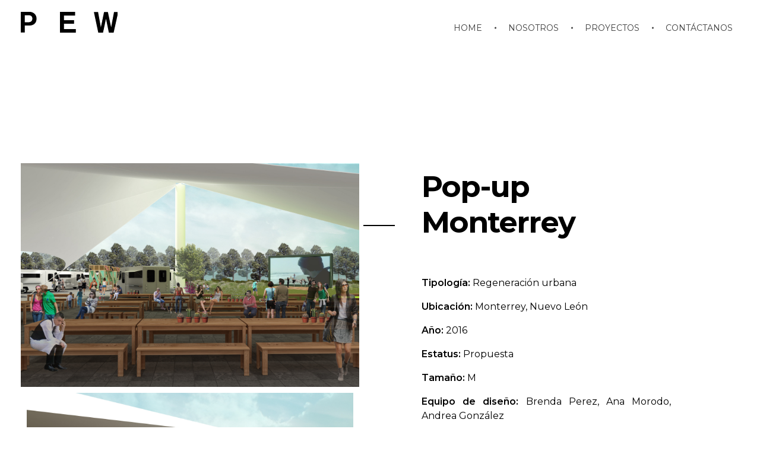

--- FILE ---
content_type: text/html; charset=UTF-8
request_url: http://pew.mx/portfolio/pop-up-monterrey/
body_size: 13845
content:
<!DOCTYPE html>
<!--[if IE 9 ]>   <html class="no-js oldie ie9 ie" lang="es-MX" > <![endif]-->
<!--[if (gt IE 9)|!(IE)]><!--> <html class="no-js" lang="es-MX" > <!--<![endif]-->
<head>
        <meta charset="UTF-8" >
        <meta http-equiv="X-UA-Compatible" content="IE=edge">
        <!-- devices setting -->
        <meta name="viewport"   content="initial-scale=1,user-scalable=no,width=device-width">

<!-- outputs by wp_head -->
<title>Pop-up Monterrey &#8211; PEW</title>
<meta name='robots' content='max-image-preview:large' />
<link rel='dns-prefetch' href='//fonts.googleapis.com' />
<link rel='dns-prefetch' href='//s.w.org' />
<link rel="alternate" type="application/rss+xml" title="PEW &raquo; Feed" href="http://pew.mx/feed/" />
<link rel="alternate" type="application/rss+xml" title="PEW &raquo; RSS de los comentarios" href="http://pew.mx/comments/feed/" />
		<script type="text/javascript">
			window._wpemojiSettings = {"baseUrl":"https:\/\/s.w.org\/images\/core\/emoji\/13.1.0\/72x72\/","ext":".png","svgUrl":"https:\/\/s.w.org\/images\/core\/emoji\/13.1.0\/svg\/","svgExt":".svg","source":{"concatemoji":"http:\/\/pew.mx\/wp-includes\/js\/wp-emoji-release.min.js?ver=5.8.12"}};
			!function(e,a,t){var n,r,o,i=a.createElement("canvas"),p=i.getContext&&i.getContext("2d");function s(e,t){var a=String.fromCharCode;p.clearRect(0,0,i.width,i.height),p.fillText(a.apply(this,e),0,0);e=i.toDataURL();return p.clearRect(0,0,i.width,i.height),p.fillText(a.apply(this,t),0,0),e===i.toDataURL()}function c(e){var t=a.createElement("script");t.src=e,t.defer=t.type="text/javascript",a.getElementsByTagName("head")[0].appendChild(t)}for(o=Array("flag","emoji"),t.supports={everything:!0,everythingExceptFlag:!0},r=0;r<o.length;r++)t.supports[o[r]]=function(e){if(!p||!p.fillText)return!1;switch(p.textBaseline="top",p.font="600 32px Arial",e){case"flag":return s([127987,65039,8205,9895,65039],[127987,65039,8203,9895,65039])?!1:!s([55356,56826,55356,56819],[55356,56826,8203,55356,56819])&&!s([55356,57332,56128,56423,56128,56418,56128,56421,56128,56430,56128,56423,56128,56447],[55356,57332,8203,56128,56423,8203,56128,56418,8203,56128,56421,8203,56128,56430,8203,56128,56423,8203,56128,56447]);case"emoji":return!s([10084,65039,8205,55357,56613],[10084,65039,8203,55357,56613])}return!1}(o[r]),t.supports.everything=t.supports.everything&&t.supports[o[r]],"flag"!==o[r]&&(t.supports.everythingExceptFlag=t.supports.everythingExceptFlag&&t.supports[o[r]]);t.supports.everythingExceptFlag=t.supports.everythingExceptFlag&&!t.supports.flag,t.DOMReady=!1,t.readyCallback=function(){t.DOMReady=!0},t.supports.everything||(n=function(){t.readyCallback()},a.addEventListener?(a.addEventListener("DOMContentLoaded",n,!1),e.addEventListener("load",n,!1)):(e.attachEvent("onload",n),a.attachEvent("onreadystatechange",function(){"complete"===a.readyState&&t.readyCallback()})),(n=t.source||{}).concatemoji?c(n.concatemoji):n.wpemoji&&n.twemoji&&(c(n.twemoji),c(n.wpemoji)))}(window,document,window._wpemojiSettings);
		</script>
		<style type="text/css">
img.wp-smiley,
img.emoji {
	display: inline !important;
	border: none !important;
	box-shadow: none !important;
	height: 1em !important;
	width: 1em !important;
	margin: 0 .07em !important;
	vertical-align: -0.1em !important;
	background: none !important;
	padding: 0 !important;
}
</style>
	<link rel='stylesheet' id='layerslider-css'  href='http://pew.mx/wp-content/plugins/LayerSlider/static/layerslider/css/layerslider.css?ver=6.6.8' type='text/css' media='all' />
<link rel='stylesheet' id='wp-block-library-css'  href='http://pew.mx/wp-includes/css/dist/block-library/style.min.css?ver=5.8.12' type='text/css' media='all' />
<link rel='stylesheet' id='contact-form-7-css'  href='http://pew.mx/wp-content/plugins/contact-form-7/includes/css/styles.css?ver=5.4.2' type='text/css' media='all' />
<link rel='stylesheet' id='wp-ulike-css'  href='http://pew.mx/wp-content/plugins/wp-ulike/assets/css/wp-ulike.min.css?ver=4.5.4' type='text/css' media='all' />
<link rel='stylesheet' id='wp-ulike-custom-css'  href='http://pew.mx/wp-content/uploads/wp-ulike/custom.css?ver=4.5.4' type='text/css' media='all' />
<link rel='stylesheet' id='elementor-icons-css'  href='http://pew.mx/wp-content/plugins/elementor/assets/lib/eicons/css/elementor-icons.min.css?ver=5.12.0' type='text/css' media='all' />
<link rel='stylesheet' id='elementor-frontend-legacy-css'  href='http://pew.mx/wp-content/plugins/elementor/assets/css/frontend-legacy.min.css?ver=3.3.1' type='text/css' media='all' />
<link rel='stylesheet' id='elementor-frontend-css'  href='http://pew.mx/wp-content/plugins/elementor/assets/css/frontend.min.css?ver=3.3.1' type='text/css' media='all' />
<style id='elementor-frontend-inline-css' type='text/css'>
@font-face{font-family:eicons;src:url(http://pew.mx/wp-content/plugins/elementor/assets/lib/eicons/fonts/eicons.eot?5.10.0);src:url(http://pew.mx/wp-content/plugins/elementor/assets/lib/eicons/fonts/eicons.eot?5.10.0#iefix) format("embedded-opentype"),url(http://pew.mx/wp-content/plugins/elementor/assets/lib/eicons/fonts/eicons.woff2?5.10.0) format("woff2"),url(http://pew.mx/wp-content/plugins/elementor/assets/lib/eicons/fonts/eicons.woff?5.10.0) format("woff"),url(http://pew.mx/wp-content/plugins/elementor/assets/lib/eicons/fonts/eicons.ttf?5.10.0) format("truetype"),url(http://pew.mx/wp-content/plugins/elementor/assets/lib/eicons/fonts/eicons.svg?5.10.0#eicon) format("svg");font-weight:400;font-style:normal}
</style>
<link rel='stylesheet' id='elementor-post-1203-css'  href='http://pew.mx/wp-content/uploads/elementor/css/post-1203.css?ver=1627118277' type='text/css' media='all' />
<link rel='stylesheet' id='auxin-elementor-base-css'  href='http://pew.mx/wp-content/themes/phlox-pro/css/other/elementor.css?ver=5.6.2' type='text/css' media='all' />
<link rel='stylesheet' id='auxin-elementor-widgets-css'  href='http://pew.mx/wp-content/plugins/auxin-elements/admin/assets/css/elementor-widgets.css?ver=5.8.12' type='text/css' media='all' />
<link rel='stylesheet' id='mediaelement-css'  href='http://pew.mx/wp-includes/js/mediaelement/mediaelementplayer-legacy.min.css?ver=4.2.16' type='text/css' media='all' />
<link rel='stylesheet' id='wp-mediaelement-css'  href='http://pew.mx/wp-includes/js/mediaelement/wp-mediaelement.min.css?ver=5.8.12' type='text/css' media='all' />
<link rel='stylesheet' id='font-awesome-5-all-css'  href='http://pew.mx/wp-content/plugins/elementor/assets/lib/font-awesome/css/all.min.css?ver=3.3.1' type='text/css' media='all' />
<link rel='stylesheet' id='font-awesome-4-shim-css'  href='http://pew.mx/wp-content/plugins/elementor/assets/lib/font-awesome/css/v4-shims.min.css?ver=3.3.1' type='text/css' media='all' />
<link rel='stylesheet' id='auxin-base-css'  href='http://pew.mx/wp-content/themes/phlox-pro/css/base.css?ver=5.6.2' type='text/css' media='all' />
<link rel='stylesheet' id='auxin-front-icon-css'  href='http://pew.mx/wp-content/themes/phlox-pro/css/auxin-icon.css?ver=5.6.2' type='text/css' media='all' />
<link rel='stylesheet' id='auxin-main-css'  href='http://pew.mx/wp-content/themes/phlox-pro/css/main.css?ver=5.6.2' type='text/css' media='all' />
<link rel='stylesheet' id='auxin-fonts-google-css'  href='//fonts.googleapis.com/css?family=Montserrat%3A100%2C100italic%2C200%2C200italic%2C300%2C300italic%2Cregular%2Citalic%2C500%2C500italic%2C600%2C600italic%2C700%2C700italic%2C800%2C800italic%2C900%2C900italic&#038;ver=5.8' type='text/css' media='all' />
<link rel='stylesheet' id='auxin-custom-css'  href='http://pew.mx/wp-content/uploads/phlox-pro/custom.css?ver=5.8' type='text/css' media='all' />
<link rel='stylesheet' id='auxin-go-pricing-css'  href='http://pew.mx/wp-content/themes/phlox-pro/css/go-pricing.css?ver=5.6.2' type='text/css' media='all' />
<link rel='stylesheet' id='auxin-portfolio-css'  href='http://pew.mx/wp-content/themes/phlox-pro/css/portfolio.css?ver=2.2.0' type='text/css' media='all' />
<link rel='stylesheet' id='elementor-post-1153-css'  href='http://pew.mx/wp-content/uploads/elementor/css/post-1153.css?ver=1627118277' type='text/css' media='all' />
<link rel='stylesheet' id='google-fonts-1-css'  href='https://fonts.googleapis.com/css?family=Roboto%3A100%2C100italic%2C200%2C200italic%2C300%2C300italic%2C400%2C400italic%2C500%2C500italic%2C600%2C600italic%2C700%2C700italic%2C800%2C800italic%2C900%2C900italic%7CRoboto+Slab%3A100%2C100italic%2C200%2C200italic%2C300%2C300italic%2C400%2C400italic%2C500%2C500italic%2C600%2C600italic%2C700%2C700italic%2C800%2C800italic%2C900%2C900italic&#038;display=auto&#038;ver=5.8.12' type='text/css' media='all' />
<script type='text/javascript' id='layerslider-greensock-js-extra'>
/* <![CDATA[ */
var LS_Meta = {"v":"6.6.8"};
/* ]]> */
</script>
<script type='text/javascript' data-cfasync="false" src='http://pew.mx/wp-content/plugins/LayerSlider/static/layerslider/js/greensock.js?ver=1.19.0' id='layerslider-greensock-js'></script>
<script type='text/javascript' src='http://pew.mx/wp-includes/js/jquery/jquery.min.js?ver=3.6.0' id='jquery-core-js'></script>
<script type='text/javascript' src='http://pew.mx/wp-includes/js/jquery/jquery-migrate.min.js?ver=3.3.2' id='jquery-migrate-js'></script>
<script type='text/javascript' data-cfasync="false" src='http://pew.mx/wp-content/plugins/LayerSlider/static/layerslider/js/layerslider.kreaturamedia.jquery.js?ver=6.6.8' id='layerslider-js'></script>
<script type='text/javascript' data-cfasync="false" src='http://pew.mx/wp-content/plugins/LayerSlider/static/layerslider/js/layerslider.transitions.js?ver=6.6.8' id='layerslider-transitions-js'></script>
<script type='text/javascript' src='http://pew.mx/wp-content/plugins/auxin-pro-tools/admin/assets/js/elementor/widgets.js?ver=1.7.0' id='auxin-elementor-pro-widgets-js'></script>
<script type='text/javascript' src='http://pew.mx/wp-content/plugins/elementor/assets/lib/font-awesome/js/v4-shims.min.js?ver=3.3.1' id='font-awesome-4-shim-js'></script>
<script type='text/javascript' id='auxin-modernizr-js-extra'>
/* <![CDATA[ */
var auxin = {"ajax_url":"http:\/\/pew.mx\/wp-admin\/admin-ajax.php","is_rtl":"","is_reponsive":"1","is_framed":"","frame_width":"20","wpml_lang":"en","uploadbaseurl":"http:\/\/pew.mx\/wp-content\/uploads"};
/* ]]> */
</script>
<script type='text/javascript' id='auxin-modernizr-js-before'>
/* < ![CDATA[ */
function auxinNS(n){for(var e=n.split("."),a=window,i="",r=e.length,t=0;r>t;t++)"window"!=e[t]&&(i=e[t],a[i]=a[i]||{},a=a[i]);return a;}
/* ]]> */
</script>
<script type='text/javascript' src='http://pew.mx/wp-content/themes/phlox-pro/js/solo/modernizr-custom.min.js?ver=5.6.2' id='auxin-modernizr-js'></script>
<meta name="generator" content="Powered by LayerSlider 6.6.8 - Multi-Purpose, Responsive, Parallax, Mobile-Friendly Slider Plugin for WordPress." />
<!-- LayerSlider updates and docs at: https://layerslider.kreaturamedia.com -->
<link rel="https://api.w.org/" href="http://pew.mx/wp-json/" /><link rel="alternate" type="application/json" href="http://pew.mx/wp-json/wp/v2/portfolio/1633" /><link rel="EditURI" type="application/rsd+xml" title="RSD" href="http://pew.mx/xmlrpc.php?rsd" />
<link rel="wlwmanifest" type="application/wlwmanifest+xml" href="http://pew.mx/wp-includes/wlwmanifest.xml" /> 
<meta name="generator" content="WordPress 5.8.12" />
<link rel="canonical" href="http://pew.mx/portfolio/pop-up-monterrey/" />
<link rel='shortlink' href='http://pew.mx/?p=1633' />
<link rel="alternate" type="application/json+oembed" href="http://pew.mx/wp-json/oembed/1.0/embed?url=http%3A%2F%2Fpew.mx%2Fportfolio%2Fpop-up-monterrey%2F" />
<link rel="alternate" type="text/xml+oembed" href="http://pew.mx/wp-json/oembed/1.0/embed?url=http%3A%2F%2Fpew.mx%2Fportfolio%2Fpop-up-monterrey%2F&#038;format=xml" />
    <meta name="title"       content="Pop-up Monterrey" />
    <meta name="description" content="" />
        <link rel="image_src"    href="http://pew.mx/wp-content/uploads/2018/07/popup-market-1-90x90.jpg" />
    <!-- Chrome, Firefox OS and Opera -->
<meta name="theme-color" content="#1bb0ce" />
<!-- Windows Phone -->
<meta name="msapplication-navbutton-color" content="#1bb0ce" />
<!-- iOS Safari -->
<meta name="apple-mobile-web-app-capable" content="yes">
<meta name="apple-mobile-web-app-status-bar-style" content="black-translucent">

<style type="text/css">.recentcomments a{display:inline !important;padding:0 !important;margin:0 !important;}</style><meta name="generator" content="Powered by WPBakery Page Builder - drag and drop page builder for WordPress."/>
<link rel="icon" href="http://pew.mx/wp-content/uploads/2018/06/cropped-HolaTacho-32x32.png" sizes="32x32" />
<link rel="icon" href="http://pew.mx/wp-content/uploads/2018/06/cropped-HolaTacho-192x192.png" sizes="192x192" />
<link rel="apple-touch-icon" href="http://pew.mx/wp-content/uploads/2018/06/cropped-HolaTacho-180x180.png" />
<meta name="msapplication-TileImage" content="http://pew.mx/wp-content/uploads/2018/06/cropped-HolaTacho-270x270.png" />
		<style type="text/css" id="wp-custom-css">
			/* -- Burger Menu -- */

.aux-fs-menu .aux-master-menu .aux-menu-item>.aux-item-content {
	font-family: Poppins;
	font-size: 75px;
	font-weight: 700;
	line-height: 140%;
	text-align: left;
	margin-left: 8%;
	padding: 0;
}

.aux-fs-menu .aux-master-menu .aux-menu-item>.aux-item-content:hover {
	color: #FFF;
}

.aux-fs-popup:after {
    z-index: 2;
    background-size: auto;
    background-repeat: no-repeat;
    background-position: right -110px center;
}

.aux-fs-popup .aux-panel-close {
    background-color: #FFF;
    border-radius: 0;
    right: 30px;
    top: 30px;
    width: 47px;
    height: 47px;
    padding: 13px;
}

.aux-fs-popup .aux-panel-close .aux-cross-symbol {
    top: 9px;
}

/* -- Blog Archive -- */

.page-title-section .page-header {
	border-bottom: none;
}

.aux-page-title-entry {
	margin-bottom: 0 !important;
	margin-top: 50px !important;
}

.site-header-section {
	background: transparent !important;
}

.aux-content-top-margin .aux-primary {
	padding-top: 200px;
}

/* -- Single Post -- */

.single-post .entry-header, .single-post .entry-info, .single-post .entry-content, .single-post .entry-meta {
	max-width: 60%;
	margin: 0 auto;
}

.single-post .entry-header {
	text-align: center;
}

.single-post .entry-info {
	margin-top: 25px;
	margin-bottom: 25px;
	text-align: center;
}

.single-post .entry-meta {
	margin-top: 80px;
}

.single-post .entry-author::before {
	height: 9px !important;
	width: 1px !important;
	border-radius: 0 !important;
	background-color: rgba(0,0,0,0.5);
}

/* -- Post Info -- */

.single-post .entry-tax::before {
	height: 9px !important;
	width: 1px !important;
	border-radius: 0 !important;
	background-color: rgba(0,0,0,0.5);
}

/* -- Meta Box -- */

.single-post .hentry .entry-meta {
	border: solid 1px #E7EAF6;
	border-width: 1px 0;
}

.wpulike.aux-wpulike .wp_ulike_general_class .wp_ulike_btn:before {
	content: "\e718";
	font-size: 25px;
	color: #202020;
}

.aux-wpulike .wp_ulike_is_liked .wp_ulike_btn:before {
    color: #E74C3C !important;
}

.auxicon-share:before {
	content: "\e08a";
	font-size: 25px;
	line-height: 22px;
	color: #202020;
}

.wpulike.aux-wpulike .wp_ulike_general_class .wp_ulike_btn:hover:before {
	color: #000;
}

.auxicon-share:hover:before {
	color: #000;
} 

.single-post .hentry .entry-meta {
	padding: 2em 0 1.5em 0;
}

/* -- Comments -- */

.comment-respond {
	max-width: 60% !important;
	margin: 0 auto !important;
}

.comment-reply-title {
	margin-top: 88px;
}

.comment-notes {
	margin-bottom: 85px;
	
}

.aux-modern-form-border {
	background-color: rgba(39, 39, 39, 0.3) !important;
	height: 1px !important;
	margin-bottom: 20px;
}

.aux-modern-form .aux-input-group.aux-focused .aux-modern-form-border {
  height: 1px;
  box-shadow: none;
  background-color: #000 !important;
}

/* -- Submit Button -- */

.single-post .aux-modern-form input[type="submit"] {
	background-color: #000;
	border-radius: 0;
	text-align: left;
	padding: 1.6em 8em 1.6em 1.6em !important;
	padding-left: 2em !important;
}

.single-post .form-submit {
	  display: block;
    width: 100%;
    text-align: right;
		margin-top: 80px;
}

/* -- Single Portfolio -- */

.single-portfolio .entry-content .alignnone, .comment-body .alignnone {
	margin: 0;
}

.single-portfolio .entry-side-title::before {
    content: ' ';
    width: 53px;
    height: 2px;
    background-color: #000000;
    left: -28px;
    position: absolute;
    top: 10%;
    display: block;
}

/* * Sticky: None 
 @media screen and (min-width: 992px) {
.single-portfolio .type-portfolio.aux-side-right {
	 padding-right: 0;
	 display: flex;
   flex-flow: row wrap;
}

.single-portfolio .entry-main {
	 float: none;
   flex-basis: 50%;
}

.single-portfolio .type-portfolio.aux-side-right>.entry-side {
	float: none;
	margin-right: auto;
	flex-basis: 50%;
}

.single-portfolio nav {
	flex-basis: 50%;
}
} */
@media screen and (min-width: 1024px) {
.single-portfolio .entry-main {
	width: 50% !important;
}

.single-portfolio .type-portfolio.aux-side-right>.entry-side {
	width: 50% !important;
	margin-right: 0px;
	padding-left: 70px;
	padding-right: 150px;
}

.single-portfolio .type-portfolio.aux-side-right {
	padding-right: 0;
}
	.single-portfolio nav {
		padding: 10px !important;
		width: 100% !important;
	}
}

/*-- button  --*/

.single-portfolio .aux-button {
    text-align: left;
    background-color: #000;
    color: #FFF;
    margin-top: 30px;
    font-family: Montserrat;
    font-size: 15px;
    font-weight: 500;
    padding: 22px 80px 22px 28px !important;
    border-radius: 0;
}

/*-- button line --*/

.single-portfolio .aux-button::after {
    content: "";
    height: 1px;
    display: inline-block;
    background-color: #FFF;
    position: absolute;
    top: 30px;
    margin-left: 140px;
    width: 30px;
    transition: width 0.6s ease;
}

.single-portfolio .aux-button:hover:after {
    width: 60px;
}

/* -- Next/Prev Nav -- */

.single-portfolio .aux-widget-related-posts .widget-title {
	font-family: Poppins;
	font-size: 25px;
	font-weight: 700;
	color: #000;
}

.single-portfolio .aux-widget-related-posts .widget-title::after {
    content: ' ';
	display: block;
    width: 53px;
    height: 2px;
    background-color: #000000;
}

.single-portfolio .entry-media {
	margin-bottom: 0;
}

.type-portfolio .clear {
	clear: left;
}

@media screen and (max-width: 1023px) {
.aux-resp .type-portfolio.aux-side-left>.entry-side, .aux-resp .type-portfolio.aux-side-right>.entry-side {
    margin-bottom: 0;
}
}

@media screen and (max-width: 1024px) {
	.single-portfolio .aux-next-prev-posts:not(.aux-sticky-nav) {
	margin-top: 120px !important;
}
}
	.single-portfolio .aux-next-prev-posts:not(.aux-sticky-nav) {
	margin-top: 0;
}


.single-portfolio .hentry .entry-content p, .single-portfolio .hentry .entry-content, .hentry .comment-body, .single-portfolio .type-portfolio.hentry .entry-main {
	margin-bottom: 0;
}

.single-portfolio .nav-skin-modern {
	background-color: #000;
}

.aux-next-prev-posts.nav-skin-modern .np-prev-section .np-nav-text:before {
   background-image: url("data:image/svg+xml,%3Csvg xmlns='http://www.w3.org/2000/svg' xmlns:xlink='http://www.w3.org/1999/xlink' width='30.075' height='26.667' viewBox='0 0 30.075 26.667'%0A%3E%3Cdefs%3E%3Cstyle%3E .b %7B fill: none; stroke: %23fff; stroke-linecap: round; stroke-width: 1.5px; %7D .c %7B filter: url(%23c); %7D .d %7B filter: url(%23a); %7D %3C/style%3E%3Cfilter id='a' x='0' y='0' width='23.394' height='26.667' filterUnits='userSpaceOnUse' %3E%3CfeOffset dy='3' input='SourceAlpha' /%3E%3CfeGaussianBlur stdDeviation='3' result='b' /%3E%3CfeFlood flood-opacity='0.161' /%3E%3CfeComposite operator='in' in2='b' /%3E%3CfeComposite in='SourceGraphic' /%3E%3C/filter%3E%3Cfilter id='c' x='0.776' y='3.639' width='29.299' height='19.5' filterUnits='userSpaceOnUse' %3E%3CfeOffset dy='3' input='SourceAlpha' /%3E%3CfeGaussianBlur stdDeviation='3' result='d' /%3E%3CfeFlood flood-opacity='0.161' /%3E%3CfeComposite operator='in' in2='d' /%3E%3CfeComposite in='SourceGraphic' /%3E%3C/filter%3E%3C/defs%3E%3Cg class='a' transform='translate(10.061 6.75)'%3E%3Cg class='d' transform='matrix(1, 0, 0, 1, -10.06, -6.75)'%3E%3Cpath class='b' d='M191.3,17.986l-3.583,3.583,3.583,3.583' transform='translate(-177.66 -11.24)' /%3E%3C/g%3E%3Cg class='c' transform='matrix(1, 0, 0, 1, -10.06, -6.75)'%3E%3Cline class='b' x2='9.799' transform='translate(10.53 10.39)' /%3E%3C/g%3E%3C/g%3E%3C/svg%3E%0A");
}

.aux-next-prev-posts.nav-skin-modern .np-next-section .np-nav-text:after {
	background-image: url("data:image/svg+xml,%3Csvg xmlns='http://www.w3.org/2000/svg' xmlns:xlink='http://www.w3.org/1999/xlink' width='30.075' height='26.667' viewBox='0 0 30.075 26.667'%0A%3E%3Cdefs%3E%3Cstyle%3E .b %7B fill: none; stroke: %23fff; stroke-linecap: round; stroke-width: 1.5px; %7D .c %7B filter: url(%23c); %7D .d %7B filter: url(%23a); %7D %3C/style%3E%3Cfilter id='a' x='6.681' y='0' width='23.395' height='26.667' filterUnits='userSpaceOnUse' %3E%3CfeOffset dy='3' input='SourceAlpha' /%3E%3CfeGaussianBlur stdDeviation='3' result='b' /%3E%3CfeFlood flood-opacity='0.161' /%3E%3CfeComposite operator='in' in2='b' /%3E%3CfeComposite in='SourceGraphic' /%3E%3C/filter%3E%3Cfilter id='c' x='0' y='3.639' width='29.299' height='19.5' filterUnits='userSpaceOnUse' %3E%3CfeOffset dy='3' input='SourceAlpha' /%3E%3CfeGaussianBlur stdDeviation='3' result='d' /%3E%3CfeFlood flood-opacity='0.161' /%3E%3CfeComposite operator='in' in2='d' /%3E%3CfeComposite in='SourceGraphic' /%3E%3C/filter%3E%3C/defs%3E%3Cg class='a' transform='translate(-0.481 -5.062)'%3E%3Cg transform='translate(10.232 11.812)'%3E%3Cg class='d' transform='matrix(1, 0, 0, 1, -9.75, -6.75)'%3E%3Cpath class='b' d='M187.718,17.986,191.3,21.57l-3.583,3.583' transform='translate(-171.29 -11.24)' /%3E%3C/g%3E%3Cg class='c' transform='matrix(1, 0, 0, 1, -9.75, -6.75)'%3E%3Cline class='b' x1='9.798' transform='translate(9.75 10.39)' /%3E%3C/g%3E%3C/g%3E%3C/g%3E%3C/svg%3E%0A");         
}


.single-portfolio .np-nav-text {
	color: #FFF !important;
	opacity: 0.4 !important;
}


.single-portfolio .np-prev-section a:hover .np-nav-text, .single-portfolio .np-next-section a:hover .np-nav-text {
	opacity: 1 !important;
}

.single-portfolio .np-prev-section a:hover, .single-portfolio .np-next-section a:hover  {
	text-decoration: none !important;
}

.single-portfolio .aux-next-prev-posts.nav-skin-modern .np-nav-text {
	text-transform: none;
}

.single-portfolio .aux-next-prev-posts .np-prev-section>a:hover .np-nav-text, .aux-next-prev-posts .np-prev-section>a:hover .np-title, .aux-next-prev-posts .np-next-section>a:hover .np-nav-text, .aux-next-prev-posts .np-next-section>a:hover .np-title {
	text-decoration: none;
}

.aux-next-prev-posts.nav-skin-modern .np-prev-section .np-nav-text:before , .aux-next-prev-posts.nav-skin-modern .np-next-section .np-nav-text:after {
	height: 18px;
}

.single-portfolio .cls-1 {
	fill: #FFF;
}

/* -- Related Portfolios -- */

.single-portfolio .aux-widget-related-posts .entry-media {
	margin-bottom: 0.8em;
}

.single-portfolio .type-portfolio .entry-header .entry-title a:hover {
	color: #3d3d3d;
	opacity: .9;
}

.single-portfolio .aux-widget-related-posts .entry-tax {
	font-style: normal;
	color: #000;
  font-family: Montserrat;
	font-size: 16px;
}

.single-portfolio .aux-widget-related-posts .entry-tax a:hover {
	color: #000;
	opacity: .8;
}

/* -- Single Portfolio Typography -- */

.single-portfolio .entry-side-title h1 {
	font-family: Poppins;
	font-size: 50px !important;
	font-weight: 700;
	letter-spacing: -2px;
	color: #000;
	margin-bottom: 1.2em;
}

.single-portfolio .entry-side-overview {
	margin-bottom: 70px !important;
	font-family: Montserrat;
	font-size: 16px;
	font-weight: 500;
	color: #000;
	letter-spacing: 0;
}

.single-portfolio .aux-widget-related-posts .hentry .entry-title {
	font-family: poppins;
	font-weight: 700;
	font-size: 14px;
	
}


.wpcf7 .wpcf7-form textarea {
    min-height: 100px !important;
}
.single-portfolio .np-nav-text{
	color: #000 !important;
}
.single-portfolio .entry-side-title h1{
    font-family: Montserrat !important;
}		</style>
		<noscript><style> .wpb_animate_when_almost_visible { opacity: 1; }</style></noscript><!-- end wp_head -->
</head>


<body class="portfolio-template-default single single-portfolio postid-1633 wp-custom-logo auxin-pro wpb-js-composer js-comp-ver-6.6.0 vc_responsive elementor-default elementor-kit-1203 elementor-page elementor-page-1633 phlox-pro aux-dom-unready aux-full-width aux-resp aux-s-fhd  aux-page-animation-off _auxels"  data-framed="">


<div id="inner-body">

    <header id="site-header"   class="site-header-section aux-territory aux-boxed-container aux-header-dark " style="" data-sticky-height="80" role="banner">
        <div class="aux-wrapper">

                <div class="aux-container aux-fold">
                            <div class="aux-header aux-header-elements-wrapper aux-float-layout">
                <!-- ribbon bar -->
                <div class="aux-header-elements">

                    <!-- logo -->
                    <div id="logo" class="aux-logo-header aux-start aux-fill aux-tablet-center aux-phone-left">
                            <div class="aux-logo aux-logo-header-inner aux-scale">
    <a href="http://pew.mx/" class="custom-logo-link aux-logo-anchor aux-logo-anchor1 aux-middle aux-has-logo" rel="home"><img width="163" height="36" src="http://pew.mx/wp-content/uploads/2018/03/Logo-pew.png" class="custom-logo aux-logo-image aux-logo-image1 aux-logo-light" alt="PEW" /></a>        <section class="aux-logo-text aux-middle">
            <h3 class="site-title">
                <a href="http://pew.mx/" title="PEW" rel="home">PEW</a>
            </h3>
            <p class="site-description">Arquitectura</p>        </section>

    </div><!-- end logo aux-fold -->

                    </div>
                                        <!-- burger -->
                    <div id="nav-burger" class="aux-burger-box aux-end aux-phone-on aux-middle" data-target-panel="toggle-bar" data-target-menu="overlay" data-target-content=".site-header-section .aux-master-menu">
                        <div class="aux-burger aux-lite-small"><span class="mid-line"></span></div>
                    </div>
                                                                                <div class="aux-btns-box aux-btn1-box aux-end aux-middle aux-tablet-off aux-phone-off ">
                                            </div>
                    <div class="aux-btns-box aux-btn2-box aux-end aux-middle aux-tablet-off aux-phone-off ">
                                            </div>
                                                            <!-- menu -->
                    <div class="aux-menu-box aux-phone-off aux-auto-locate aux-end aux-fill aux-tablet-center" data-tablet=".aux-header .secondary-bar">
                    <!-- start master menu -->
<nav id="master-menu-main-header" class="menu-interior-design-menu-container">

	<ul id="menu-interior-design-menu" class="aux-master-menu aux-no-js aux-skin-classic aux-horizontal aux-with-indicator aux-with-splitter" data-type="horizontal"  data-switch-type="toggle" data-switch-parent=".aux-header .aux-toggle-menu-bar" data-switch-width="767"  >
		<!-- start single menu -->
		<li id="menu-item-1342" class="menu-item menu-item-type-post_type menu-item-object-page menu-item-home menu-item-1342 aux-menu-depth-0 aux-menu-root-1 aux-menu-item">
			<a href="http://pew.mx/" class="aux-item-content">
				<span class="aux-menu-label">Home</span>
			</a>
		</li>
		<!-- end single menu -->
		<!-- start single menu -->
		<li id="menu-item-1347" class="menu-item menu-item-type-post_type menu-item-object-page menu-item-1347 aux-menu-depth-0 aux-menu-root-2 aux-menu-item">
			<a href="http://pew.mx/nosotros/" class="aux-item-content">
				<span class="aux-menu-label">Nosotros</span>
			</a>
		</li>
		<!-- end single menu -->
		<!-- start single menu -->
		<li id="menu-item-1345" class="menu-item menu-item-type-post_type menu-item-object-page menu-item-1345 aux-menu-depth-0 aux-menu-root-3 aux-menu-item">
			<a href="http://pew.mx/proyectos/" class="aux-item-content">
				<span class="aux-menu-label">Proyectos</span>
			</a>
		</li>
		<!-- end single menu -->
		<!-- start single menu -->
		<li id="menu-item-1346" class="menu-item menu-item-type-post_type menu-item-object-page menu-item-1346 aux-menu-depth-0 aux-menu-root-4 aux-menu-item">
			<a href="http://pew.mx/contactanos/" class="aux-item-content">
				<span class="aux-menu-label">Contáctanos</span>
			</a>
		</li>
		<!-- end single menu -->
	</ul>

</nav>
<!-- end master menu -->
                    </div>
                                    </div>
                <!-- secondary bar: this element will be filled in tablet size -->
                <div class="bottom-bar secondary-bar aux-tablet-on aux-float-wrapper"></div>

                <!-- toggle menu bar: this element will be filled in tablet and mobile size -->
                <div class="aux-toggle-menu-bar"></div>
            </div>
                        </div>
                </div><!-- end of wrapper -->
    </header><!-- end header -->
    
    <main id="main" class="aux-main aux-territory  aux-single aux-full-container aux-content-top-margin no-sidebar aux-sidebar-style-simple aux-user-entry" >
        <div class="aux-wrapper">
            <div class="aux-container aux-fold">

                <div id="primary" class="aux-primary" >
                    <div class="content" role="main"  >

<article id="post-1633" class=" aux-sticky-side aux-side-right aux-side-meta-hide post-1633 portfolio type-portfolio status-publish has-post-thumbnail hentry portfolio-cat-disenourbano portfolio-tag-uncategorized portfolio-filter-uncategorized" role="article" >
        <div class="entry-main"><div class="entry-media "><img width="3000" height="1986" src="http://pew.mx/wp-content/uploads/2018/07/popup-market-1.jpg" class="attachment- size- wp-post-image" alt="" loading="lazy" srcset="http://pew.mx/wp-content/uploads/2018/07/popup-market-1.jpg 3000w, http://pew.mx/wp-content/uploads/2018/07/popup-market-1-300x199.jpg 300w, http://pew.mx/wp-content/uploads/2018/07/popup-market-1-768x508.jpg 768w, http://pew.mx/wp-content/uploads/2018/07/popup-market-1-1024x678.jpg 1024w, http://pew.mx/wp-content/uploads/2018/07/popup-market-1-700x463.jpg 700w" sizes="(max-width: 3000px) 100vw, 3000px" /></div><div class="entry-content clearfix">		<div data-elementor-type="wp-post" data-elementor-id="1633" class="elementor elementor-1633" data-elementor-settings="[]">
						<div class="elementor-inner">
							<div class="elementor-section-wrap">
							<section class="elementor-section elementor-top-section elementor-element elementor-element-65848558 elementor-section-boxed elementor-section-height-default elementor-section-height-default" data-id="65848558" data-element_type="section">
						<div class="elementor-container elementor-column-gap-default">
							<div class="elementor-row">
					<div class="aux-parallax-section elementor-column elementor-col-100 elementor-top-column elementor-element elementor-element-41aac5f7" data-id="41aac5f7" data-element_type="column">
			<div class="elementor-column-wrap elementor-element-populated">
							<div class="elementor-widget-wrap">
						<div class="elementor-element elementor-element-1731a2c elementor-widget elementor-widget-image" data-id="1731a2c" data-element_type="widget" data-widget_type="image.default">
				<div class="elementor-widget-container">
								<div class="elementor-image">
												<img width="3000" height="1700" src="http://pew.mx/wp-content/uploads/2018/07/popup-market-2.jpg" class="attachment-full size-full" alt="" loading="lazy" srcset="http://pew.mx/wp-content/uploads/2018/07/popup-market-2.jpg 3000w, http://pew.mx/wp-content/uploads/2018/07/popup-market-2-300x170.jpg 300w, http://pew.mx/wp-content/uploads/2018/07/popup-market-2-768x435.jpg 768w, http://pew.mx/wp-content/uploads/2018/07/popup-market-2-1024x580.jpg 1024w, http://pew.mx/wp-content/uploads/2018/07/popup-market-2-700x397.jpg 700w" sizes="(max-width: 3000px) 100vw, 3000px" />														</div>
						</div>
				</div>
				<div class="elementor-element elementor-element-b5cda3c elementor-widget elementor-widget-image" data-id="b5cda3c" data-element_type="widget" data-widget_type="image.default">
				<div class="elementor-widget-container">
								<div class="elementor-image">
												<img width="3000" height="2000" src="http://pew.mx/wp-content/uploads/2018/03/popup-market-3.jpg" class="attachment-full size-full" alt="" loading="lazy" srcset="http://pew.mx/wp-content/uploads/2018/03/popup-market-3.jpg 3000w, http://pew.mx/wp-content/uploads/2018/03/popup-market-3-300x200.jpg 300w, http://pew.mx/wp-content/uploads/2018/03/popup-market-3-768x512.jpg 768w, http://pew.mx/wp-content/uploads/2018/03/popup-market-3-1024x683.jpg 1024w, http://pew.mx/wp-content/uploads/2018/03/popup-market-3-700x467.jpg 700w" sizes="(max-width: 3000px) 100vw, 3000px" />														</div>
						</div>
				</div>
				<div class="elementor-element elementor-element-c4b3dc4 elementor-widget elementor-widget-image" data-id="c4b3dc4" data-element_type="widget" data-widget_type="image.default">
				<div class="elementor-widget-container">
								<div class="elementor-image">
												<img width="2200" height="1466" src="http://pew.mx/wp-content/uploads/2018/03/popup-market-4.jpg" class="attachment-full size-full" alt="" loading="lazy" srcset="http://pew.mx/wp-content/uploads/2018/03/popup-market-4.jpg 2200w, http://pew.mx/wp-content/uploads/2018/03/popup-market-4-300x200.jpg 300w, http://pew.mx/wp-content/uploads/2018/03/popup-market-4-768x512.jpg 768w, http://pew.mx/wp-content/uploads/2018/03/popup-market-4-1024x682.jpg 1024w, http://pew.mx/wp-content/uploads/2018/03/popup-market-4-700x466.jpg 700w" sizes="(max-width: 2200px) 100vw, 2200px" />														</div>
						</div>
				</div>
				<div class="elementor-element elementor-element-48ab4aa elementor-widget elementor-widget-image" data-id="48ab4aa" data-element_type="widget" data-widget_type="image.default">
				<div class="elementor-widget-container">
								<div class="elementor-image">
												<img width="5100" height="3300" src="http://pew.mx/wp-content/uploads/2018/03/popup-market-5.jpg" class="attachment-full size-full" alt="" loading="lazy" srcset="http://pew.mx/wp-content/uploads/2018/03/popup-market-5.jpg 5100w, http://pew.mx/wp-content/uploads/2018/03/popup-market-5-300x194.jpg 300w, http://pew.mx/wp-content/uploads/2018/03/popup-market-5-768x497.jpg 768w, http://pew.mx/wp-content/uploads/2018/03/popup-market-5-1024x663.jpg 1024w, http://pew.mx/wp-content/uploads/2018/03/popup-market-5-400x260.jpg 400w, http://pew.mx/wp-content/uploads/2018/03/popup-market-5-700x453.jpg 700w" sizes="(max-width: 5100px) 100vw, 5100px" />														</div>
						</div>
				</div>
						</div>
					</div>
		</div>
								</div>
					</div>
		</section>
						</div>
						</div>
					</div>
		</div></div>        <div class="entry-side aux-sticky-position dark"   data-boundry-target=".content .portfolio.hentry" data-sticky-move-method="after" data-boundaries="true" data-use-transform="true" data-sticky-margin="45">
        <div class="entry-side-title"><h1>Pop-up Monterrey</h1></div>        <div class="entry-overview-container"><div class="entry-side-overview"><p style="text-align: justify;"><span style="font-weight: 400;"><strong>Tipología:</strong> Regeneración urbana </span></p><p style="text-align: justify;"><span style="font-weight: 400;"><strong>Ubicación:</strong> Monterrey, Nuevo León </span></p><p style="text-align: justify;"><span style="font-weight: 400;"><strong>Año:</strong> 2016</span></p><p style="text-align: justify;"><span style="font-weight: 400;"><strong>Estatus:</strong> Propuesta</span></p><p style="text-align: justify;"><span style="font-weight: 400;"><strong>Tamaño:</strong> M</span></p><p style="text-align: justify;"><span style="font-weight: 400;"><strong>Equipo de diseño:</strong> Brenda Perez, Ana Morodo, Andrea González</span></p><p>&nbsp;</p><p style="text-align: justify;"><span style="font-weight: 400;">Pop-up, dentro de las ciudades, se refiere a una actividad que sucede en un momento único. El espacio es ocupado en un momento determinado y es el principal generador de acción y conexión. </span></p><p style="text-align: justify;"><span style="font-weight: 400;">Mty pop-up trata de abordar la compleja relación entre los alimentos, la ciudad y el diseño. </span></p><p style="text-align: justify;"><span style="font-weight: 400;">Cuestiona como las estrategias del diseño urbano pueden contribuir a una ciudad con un sistema urbano y una ciudad más resistente y socialmente comprometida. </span></p><p style="text-align: justify;"><span style="font-weight: 400;">Los elementos arquitectónicos, deberán contar con las siguientes caracteristicas: </span></p><ol style="text-align: justify;"><li style="font-weight: 400;"><span style="font-weight: 400;">Materiales recicladas o reciclados </span></li><li style="font-weight: 400;"><span style="font-weight: 400;">Fácil instalación, amistosos para todos los usuarios de la comunidad</span></li><li style="font-weight: 400;"><span style="font-weight: 400;">Modular y replicable </span></li></ol></div></div>        </div><div class="clear"></div>
    <nav class="aux-next-prev-posts nav-skin-minimal">

                <section class="np-prev-section "   >
            <a href="http://pew.mx/portfolio/parque-jiaz/">
                <div class="np-arrow">
                                        <div class="aux-arrow-nav aux-hover-slide aux-round aux-outline aux-medium">
                        <span class="aux-overlay"></span>
                        <span class="aux-svg-arrow aux-medium-left"></span>
                        <span class="aux-hover-arrow aux-svg-arrow aux-medium-left aux-white"></span>
                    </div>
                                    </div>
                <p class="np-nav-text">Anterior</p>
                                <h4 class="np-title">Parque Jiaz</h4>
                            </a>
        </section>
        
        
                <section class="np-next-section "  >
            <a href="http://pew.mx/portfolio/experimental-beer-garden/">
                <div class="np-arrow">
                                        <div class="aux-arrow-nav aux-hover-slide aux-round aux-outline aux-medium">
                        <span class="aux-overlay"></span>
                        <span class="aux-svg-arrow aux-medium-right"></span>
                        <span class="aux-hover-arrow aux-svg-arrow aux-medium-right aux-white"></span>
                    </div>
                                    </div>
                <p class="np-nav-text">Siguiente</p>
                                <h4 class="np-title">Experimental Beer Garden</h4>
                            </a>
        </section>
        
    </nav>

</article> <!-- end article -->



<!-- You can start editing here. -->


    


                    </div><!-- end content -->
                </div><!-- end primary -->


                

            </div><!-- end container -->

        
        </div><!-- end wrapper -->
    </main><!-- end main -->

    <footer id="sitefooter" class="aux-site-footer" >
                <div class="aux-wrapper aux-float-layout">
                <div class="aux-container aux-fold aux-float-wrapper">    <div class="aux-logo aux-logo-footer aux-start aux-middle  aux-phone-off">
        <a class="aux-logo-anchor " href="http://pew.mx/" title="PEW" rel="home">
                    </a>
    </div><!-- end logo aux-fold -->

<div id="copyright" class="aux-copyright aux-start aux-middle "><small>&copy; 2026 PEW. All rights reserved.</small></div><section class="widget-socials aux-socials-container aux-end aux-middle  aux-tablet-off aux-phone-off aux-socials-footer aux-horizontal aux-small">

		<ul class="aux-social-list">

		</ul><!-- end socials -->

		</section><!-- end socials container -->
</div>                <!-- end navigation -->
        </div><!-- end wrapper -->
    </footer><!-- end sitefooter -->

</div><!--! end of #inner-body -->

    <div class="aux-hidden-blocks">

        <section id="offmenu" class="aux-offcanvas-menu aux-pin-left" >
            <div class="aux-panel-close">
                <div class="aux-close aux-cross-symbol aux-thick-medium"></div>
            </div>
            <div class="offcanvas-header">
            </div>
            <div class="offcanvas-content">
            </div>
            <div class="offcanvas-footer">
            </div>
        </section>
        <!-- offcanvas section -->

        <section id="offcart" class="aux-offcanvas-menu aux-offcanvas-cart aux-pin-left" >
            <div class="aux-panel-close">
                <div class="aux-close aux-cross-symbol aux-thick-medium"></div>
            </div>
            <div class="offcanvas-header">
                Shopping Basket            </div>
            <div class="aux-cart-wrapper aux-elegant-cart aux-offcart-content">
            </div>
        </section>
        <!-- cartcanvas section -->

                <section id="fs-menu-search" class="aux-fs-popup  aux-fs-menu-layout-center aux-indicator">
            <div class="aux-panel-close">
                <div class="aux-close aux-cross-symbol aux-thick-medium"></div>
            </div>
            <div class="aux-fs-menu">
                        </div>
            <div class="aux-fs-search">
                <div  class="aux-search-section ">
                <div  class="aux-search-form ">
            <form action="http://pew.mx/" method="get" >
            <div class="aux-search-input-form">
                            <input type="text" class="aux-search-field"  placeholder="Type here.." name="s" autocomplete="off" />
                                    </div>
                            <input type="submit" class="aux-black aux-search-submit aux-uppercase" value="Search" >
                        </form>
        </div><!-- end searchform -->
                </div>

            </div>
        </section>
        <!-- fullscreen search and menu -->
                <section id="fs-search" class="aux-fs-popup aux-search-overlay  has-ajax-form">
            <div class="aux-panel-close">
                <div class="aux-close aux-cross-symbol aux-thick-medium"></div>
            </div>
            <div class="aux-search-field">

            <div  class="aux-search-section aux-404-search">
                <div  class="aux-search-form aux-iconic-search">
            <form action="http://pew.mx/" method="get" >
            <div class="aux-search-input-form">
                            <input type="text" class="aux-search-field"  placeholder="Search..." name="s" autocomplete="off" />
                                    </div>
                            <div class="aux-submit-icon-container auxicon-search-4 ">
                    <input type="submit" class="aux-iconic-search-submit" value="Search" >
                </div>
                        </form>
        </div><!-- end searchform -->
                </div>

            </div>
        </section>
        <!-- fullscreen search-->

        <div class="aux-scroll-top"></div>
    </div>

    <div class="aux-goto-top-btn aux-align-btn-right" data-animate-scroll="1"><div class="aux-hover-slide aux-arrow-nav aux-round aux-outline">    <span class="aux-overlay"></span>    <span class="aux-svg-arrow aux-h-small-up"></span>    <span class="aux-hover-arrow aux-svg-arrow aux-h-small-up aux-white"></span></div></div>
<!-- outputs by wp_footer -->
<link rel='stylesheet' id='e-animations-css'  href='http://pew.mx/wp-content/plugins/elementor/assets/lib/animations/animations.min.css?ver=3.3.1' type='text/css' media='all' />
<link rel='stylesheet' id='wpforms-choicesjs-css'  href='http://pew.mx/wp-content/plugins/wpforms-lite/assets/css/choices.min.css?ver=9.0.1' type='text/css' media='all' />
<link rel='stylesheet' id='wpforms-jquery-timepicker-css'  href='http://pew.mx/wp-content/plugins/wpforms-lite/assets/css/jquery.timepicker.css?ver=1.11.5' type='text/css' media='all' />
<link rel='stylesheet' id='wpforms-flatpickr-css'  href='http://pew.mx/wp-content/plugins/wpforms-lite/assets/css/flatpickr.min.css?ver=4.6.3' type='text/css' media='all' />
<link rel='stylesheet' id='wpforms-full-css'  href='http://pew.mx/wp-content/plugins/wpforms-lite/assets/css/wpforms-full.min.css?ver=1.6.8.1' type='text/css' media='all' />
<script type='text/javascript' src='http://pew.mx/wp-includes/js/imagesloaded.min.js?ver=4.1.4' id='imagesloaded-js'></script>
<script type='text/javascript' src='http://pew.mx/wp-includes/js/masonry.min.js?ver=4.2.2' id='masonry-js'></script>
<script type='text/javascript' src='http://pew.mx/wp-content/themes/phlox-pro/js/plugins.min.js?ver=5.6.2' id='auxin-plugins-js'></script>
<script type='text/javascript' src='http://pew.mx/wp-content/plugins/auxin-elements/admin/assets/js/elementor/widgets.js?ver=2.8.4' id='auxin-elementor-widgets-js'></script>
<script type='text/javascript' id='mediaelement-core-js-before'>
var mejsL10n = {"language":"es","strings":{"mejs.download-file":"Descargar archivo","mejs.install-flash":"Est\u00e1s usando un navegador que no tiene Flash activo o instalado. Por favor, activa el componente del reproductor Flash o descarga la \u00faltima versi\u00f3n desde https:\/\/get.adobe.com\/flashplayer\/","mejs.fullscreen":"Pantalla completa","mejs.play":"Reproducir","mejs.pause":"Pausa","mejs.time-slider":"Control de tiempo","mejs.time-help-text":"Usa las teclas de direcci\u00f3n izquierda\/derecha para avanzar un segundo, y las flechas arriba\/abajo para avanzar diez segundos.","mejs.live-broadcast":"Transmisi\u00f3n en vivo","mejs.volume-help-text":"Utiliza las teclas de flecha arriba\/abajo para aumentar o disminuir el volumen.","mejs.unmute":"Activar sonido","mejs.mute":"Silenciar","mejs.volume-slider":"Control de volumen","mejs.video-player":"Reproductor de v\u00eddeo","mejs.audio-player":"Reproductor de audio","mejs.captions-subtitles":"Leyenda\/Subt\u00edtulos","mejs.captions-chapters":"Cap\u00edtulos","mejs.none":"Ninguna","mejs.afrikaans":"Africano","mejs.albanian":"Albano","mejs.arabic":"\u00c1rabe","mejs.belarusian":"Bielorruso","mejs.bulgarian":"B\u00falgaro","mejs.catalan":"Catal\u00e1n","mejs.chinese":"Chino","mejs.chinese-simplified":"Chino (Simplificado)","mejs.chinese-traditional":"Chino (Tradicional)","mejs.croatian":"Croata","mejs.czech":"Checo","mejs.danish":"Dan\u00e9s","mejs.dutch":"Holand\u00e9s","mejs.english":"Ingl\u00e9s","mejs.estonian":"Estonio","mejs.filipino":"Filipino","mejs.finnish":"Fin\u00e9s","mejs.french":"Franc\u00e9s","mejs.galician":"Gallego","mejs.german":"Alem\u00e1n","mejs.greek":"Griego","mejs.haitian-creole":"Creole haitiano","mejs.hebrew":"Hebreo","mejs.hindi":"Indio","mejs.hungarian":"H\u00fangaro","mejs.icelandic":"Island\u00e9s","mejs.indonesian":"Indonesio","mejs.irish":"Irland\u00e9s","mejs.italian":"Italiano","mejs.japanese":"Japon\u00e9s","mejs.korean":"Coreano","mejs.latvian":"Let\u00f3n","mejs.lithuanian":"Lituano","mejs.macedonian":"Macedonio","mejs.malay":"Malayo","mejs.maltese":"Malt\u00e9s","mejs.norwegian":"Noruego","mejs.persian":"Persa","mejs.polish":"Polaco","mejs.portuguese":"Portugu\u00e9s","mejs.romanian":"Rumano","mejs.russian":"Ruso","mejs.serbian":"Serbio","mejs.slovak":"Eslovaco","mejs.slovenian":"Esloveno","mejs.spanish":"Espa\u00f1ol","mejs.swahili":"Swahili","mejs.swedish":"Sueco","mejs.tagalog":"Tagalo","mejs.thai":"Thai","mejs.turkish":"Turco","mejs.ukrainian":"Ukraniano","mejs.vietnamese":"Vietnamita","mejs.welsh":"Gal\u00e9s","mejs.yiddish":"Yiddish"}};
</script>
<script type='text/javascript' src='http://pew.mx/wp-includes/js/mediaelement/mediaelement-and-player.min.js?ver=4.2.16' id='mediaelement-core-js'></script>
<script type='text/javascript' src='http://pew.mx/wp-includes/js/mediaelement/mediaelement-migrate.min.js?ver=5.8.12' id='mediaelement-migrate-js'></script>
<script type='text/javascript' id='mediaelement-js-extra'>
/* <![CDATA[ */
var _wpmejsSettings = {"pluginPath":"\/wp-includes\/js\/mediaelement\/","classPrefix":"mejs-","stretching":"responsive"};
/* ]]> */
</script>
<script type='text/javascript' src='http://pew.mx/wp-includes/js/mediaelement/wp-mediaelement.min.js?ver=5.8.12' id='wp-mediaelement-js'></script>
<script type='text/javascript' src='http://pew.mx/wp-includes/js/dist/vendor/regenerator-runtime.min.js?ver=0.13.7' id='regenerator-runtime-js'></script>
<script type='text/javascript' src='http://pew.mx/wp-includes/js/dist/vendor/wp-polyfill.min.js?ver=3.15.0' id='wp-polyfill-js'></script>
<script type='text/javascript' id='contact-form-7-js-extra'>
/* <![CDATA[ */
var wpcf7 = {"api":{"root":"http:\/\/pew.mx\/wp-json\/","namespace":"contact-form-7\/v1"}};
/* ]]> */
</script>
<script type='text/javascript' src='http://pew.mx/wp-content/plugins/contact-form-7/includes/js/index.js?ver=5.4.2' id='contact-form-7-js'></script>
<script type='text/javascript' id='wp_ulike-js-extra'>
/* <![CDATA[ */
var wp_ulike_params = {"ajax_url":"http:\/\/pew.mx\/wp-admin\/admin-ajax.php","notifications":"1"};
/* ]]> */
</script>
<script type='text/javascript' src='http://pew.mx/wp-content/plugins/wp-ulike/assets/js/wp-ulike.min.js?ver=4.5.4' id='wp_ulike-js'></script>
<script type='text/javascript' src='http://pew.mx/wp-content/plugins/auxin-elements/public/assets/js/plugins.min.js?ver=2.8.4' id='auxin-elements-plugins-js'></script>
<script type='text/javascript' src='http://pew.mx/wp-content/plugins/auxin-elements/public/assets/js/scripts.js?ver=2.8.4' id='auxin-elements-scripts-js'></script>
<script type='text/javascript' src='http://pew.mx/wp-content/themes/phlox-pro/js/scripts.min.js?ver=5.6.2' id='auxin-scripts-js'></script>
<script type='text/javascript' src='http://pew.mx/wp-content/plugins/elementor/assets/lib/jquery-numerator/jquery-numerator.min.js?ver=0.2.1' id='jquery-numerator-js'></script>
<script type='text/javascript' src='http://pew.mx/wp-content/plugins/auxin-pro-tools/public/assets/js/pro-tools.js?ver=1.7.0' id='auxin-pro-tools-pro-js'></script>
<script type='text/javascript' id='auxin-portfolio-portfolio-js-extra'>
/* <![CDATA[ */
var auxpfo = {"ajax_url":"http:\/\/pew.mx\/wp-admin\/admin-ajax.php","invalid_required":"This is a required field","invalid_postcode":"Zipcode must be digits","invalid_phonenum":"Enter a valid phone number","invalid_emailadd":"Enter a valid email address"};
/* ]]> */
</script>
<script type='text/javascript' src='http://pew.mx/wp-content/plugins/auxin-portfolio/public/assets/js/portfolio.js?ver=2.2.0' id='auxin-portfolio-portfolio-js'></script>
<script type='text/javascript' src='http://pew.mx/wp-content/uploads/phlox-pro/custom.js?ver=9.9' id='auxin-custom-js-js'></script>
<script type='text/javascript' src='http://pew.mx/wp-includes/js/wp-embed.min.js?ver=5.8.12' id='wp-embed-js'></script>
<script type='text/javascript' src='http://pew.mx/wp-content/plugins/elementor/assets/js/webpack.runtime.min.js?ver=3.3.1' id='elementor-webpack-runtime-js'></script>
<script type='text/javascript' src='http://pew.mx/wp-content/plugins/elementor/assets/js/frontend-modules.min.js?ver=3.3.1' id='elementor-frontend-modules-js'></script>
<script type='text/javascript' src='http://pew.mx/wp-content/plugins/elementor/assets/lib/waypoints/waypoints.min.js?ver=4.0.2' id='elementor-waypoints-js'></script>
<script type='text/javascript' src='http://pew.mx/wp-includes/js/jquery/ui/core.min.js?ver=1.12.1' id='jquery-ui-core-js'></script>
<script type='text/javascript' src='http://pew.mx/wp-content/plugins/elementor/assets/lib/swiper/swiper.min.js?ver=5.3.6' id='swiper-js'></script>
<script type='text/javascript' src='http://pew.mx/wp-content/plugins/elementor/assets/lib/share-link/share-link.min.js?ver=3.3.1' id='share-link-js'></script>
<script type='text/javascript' src='http://pew.mx/wp-content/plugins/elementor/assets/lib/dialog/dialog.min.js?ver=4.8.1' id='elementor-dialog-js'></script>
<script type='text/javascript' id='elementor-frontend-js-before'>
var elementorFrontendConfig = {"environmentMode":{"edit":false,"wpPreview":false,"isScriptDebug":false},"i18n":{"shareOnFacebook":"Compartir en Facebook","shareOnTwitter":"Compartir en Twitter","pinIt":"Fijarlo","download":"Descargar","downloadImage":"Descargar imagen","fullscreen":"Pantalla completa","zoom":"Zoom","share":"Compartir","playVideo":"Reproducir video","previous":"Previo","next":"Siguiente","close":"Cerrar"},"is_rtl":false,"breakpoints":{"xs":0,"sm":480,"md":768,"lg":1025,"xl":1440,"xxl":1600},"responsive":{"breakpoints":{"mobile":{"label":"M\u00f3vil","value":767,"direction":"max","is_enabled":true,"default_value":767},"mobile_extra":{"label":"M\u00f3vil grande","value":880,"direction":"max","is_enabled":false,"default_value":880},"tablet":{"label":"Tableta","value":1024,"direction":"max","is_enabled":true,"default_value":1024},"tablet_extra":{"label":"Tableta grande","value":1365,"direction":"max","is_enabled":false,"default_value":1365},"laptop":{"label":"Laptop","value":1620,"direction":"max","is_enabled":false,"default_value":1620},"widescreen":{"label":"Pantalla grande","value":2400,"direction":"min","is_enabled":false,"default_value":2400}}},"version":"3.3.1","is_static":false,"experimentalFeatures":{"e_import_export":true,"landing-pages":true,"elements-color-picker":true,"admin-top-bar":true},"urls":{"assets":"http:\/\/pew.mx\/wp-content\/plugins\/elementor\/assets\/"},"settings":{"page":[],"editorPreferences":[]},"kit":{"active_breakpoints":["viewport_mobile","viewport_tablet"],"global_image_lightbox":"yes","lightbox_enable_counter":"yes","lightbox_enable_fullscreen":"yes","lightbox_enable_zoom":"yes","lightbox_enable_share":"yes","lightbox_title_src":"title","lightbox_description_src":"description"},"post":{"id":1633,"title":"Pop-up%20Monterrey%20%E2%80%93%20PEW","excerpt":"","featuredImage":"http:\/\/pew.mx\/wp-content\/uploads\/2018\/07\/popup-market-1-1024x678.jpg"}};
</script>
<script type='text/javascript' src='http://pew.mx/wp-content/plugins/elementor/assets/js/frontend.min.js?ver=3.3.1' id='elementor-frontend-js'></script>
<script type='text/javascript' src='http://pew.mx/wp-content/plugins/elementor/assets/js/preloaded-modules.min.js?ver=3.3.1' id='preloaded-modules-js'></script>
<script type='text/javascript' src='http://pew.mx/wp-includes/js/underscore.min.js?ver=1.13.1' id='underscore-js'></script>
<script type='text/javascript' id='wp-util-js-extra'>
/* <![CDATA[ */
var _wpUtilSettings = {"ajax":{"url":"\/wp-admin\/admin-ajax.php"}};
/* ]]> */
</script>
<script type='text/javascript' src='http://pew.mx/wp-includes/js/wp-util.min.js?ver=5.8.12' id='wp-util-js'></script>
<script type='text/javascript' id='wpforms-elementor-js-extra'>
/* <![CDATA[ */
var wpformsElementorVars = {"captcha_provider":"recaptcha","recaptcha_type":"v2"};
/* ]]> */
</script>
<script type='text/javascript' src='http://pew.mx/wp-content/plugins/wpforms-lite/assets/js/integrations/elementor/frontend.min.js?ver=1.6.8.1' id='wpforms-elementor-js'></script>
<script type='text/javascript' id='wpforms-choicesjs-js-extra'>
/* <![CDATA[ */
var wpforms_choicesjs_config = {"removeItemButton":"1","shouldSort":"","loadingText":"Cargando\u2026","noResultsText":"No se han encontrado resultados.","noChoicesText":"No hay opciones para elegir.","itemSelectText":"Pulsa para seleccionar.","uniqueItemText":"Solo pueden a\u00f1adirse valores \u00fanicos.","customAddItemText":"Solo pueden a\u00f1adirse valores que coincidan con condiciones espec\u00edficas."};
/* ]]> */
</script>
<script type='text/javascript' src='http://pew.mx/wp-content/plugins/wpforms-lite/assets/js/choices.min.js?ver=9.0.1' id='wpforms-choicesjs-js'></script>
<script type='text/javascript' src='http://pew.mx/wp-content/plugins/wpforms-lite/assets/js/jquery.validate.min.js?ver=1.19.0' id='wpforms-validation-js'></script>
<script type='text/javascript' src='http://pew.mx/wp-content/plugins/wpforms-lite/assets/js/flatpickr.min.js?ver=4.6.3' id='wpforms-flatpickr-js'></script>
<script type='text/javascript' src='http://pew.mx/wp-content/plugins/wpforms-lite/assets/js/jquery.timepicker.min.js?ver=1.11.5' id='wpforms-jquery-timepicker-js'></script>
<script type='text/javascript' src='http://pew.mx/wp-content/plugins/wpforms-lite/assets/js/jquery.inputmask.min.js?ver=5.0.6' id='wpforms-maskedinput-js'></script>
<script type='text/javascript' src='http://pew.mx/wp-content/plugins/wpforms-lite/assets/js/mailcheck.min.js?ver=1.1.2' id='wpforms-mailcheck-js'></script>
<script type='text/javascript' src='http://pew.mx/wp-content/plugins/wpforms-lite/assets/js/jquery.payment.min.js?ver=1.6.8.1' id='wpforms-payment-js'></script>
<script type='text/javascript' src='http://pew.mx/wp-content/plugins/wpforms-lite/assets/js/wpforms.js?ver=1.6.8.1' id='wpforms-js'></script>
<script type='text/javascript'>
/* <![CDATA[ */
var wpforms_settings = {"val_required":"Este campo es requerido.","val_email":"Por favor ingresa un correo electr\u00f3nico valido.","val_email_suggestion":"\u00bfQuer\u00edas decir {suggestion}?","val_email_suggestion_title":"Haz clic para aceptar esta sugerencia.","val_email_restricted":"Esta direcci\u00f3n de correo electr\u00f3nico no est\u00e1 permitida.","val_number":"Por favor ingresa un telefono valido.","val_number_positive":"Por favor, introduce un n\u00famero de tel\u00e9fono v\u00e1lido.","val_confirm":"Field values do not match.","val_checklimit":"Has excedido el n\u00famero de selecciones permitidas: {#}.","val_limit_characters":"{count} de {limit} m\u00e1ximo de caracteres.","val_limit_words":"{count} de {limit} m\u00e1ximo de palabras.","val_recaptcha_fail_msg":"Ha fallado la verificaci\u00f3n de Google reCAPTCHA, por favor, int\u00e9ntalo de nuevo m\u00e1s tarde.","val_empty_blanks":"Por favor, completa todos los espacios en blanco.","uuid_cookie":"","locale":"es","wpforms_plugin_url":"http:\/\/pew.mx\/wp-content\/plugins\/wpforms-lite\/","gdpr":"","ajaxurl":"http:\/\/pew.mx\/wp-admin\/admin-ajax.php","mailcheck_enabled":"1","mailcheck_domains":[],"mailcheck_toplevel_domains":["dev"],"is_ssl":""}
/* ]]> */
</script>
<!-- end wp_footer -->
</body>
</html>


--- FILE ---
content_type: text/css
request_url: http://pew.mx/wp-content/uploads/elementor/css/post-1153.css?ver=1627118277
body_size: 2797
content:
.elementor-1153 .elementor-element.elementor-element-54a26d6 > .elementor-container{max-width:1600px;}.elementor-1153 .elementor-element.elementor-element-54a26d6 > .elementor-container > .elementor-row > .elementor-column > .elementor-column-wrap > .elementor-widget-wrap{align-content:center;align-items:center;}.elementor-1153 .elementor-element.elementor-element-54a26d6:not(.elementor-motion-effects-element-type-background), .elementor-1153 .elementor-element.elementor-element-54a26d6 > .elementor-motion-effects-container > .elementor-motion-effects-layer{background-color:rgba(2, 1, 1, 0);}.elementor-1153 .elementor-element.elementor-element-54a26d6{transition:background 0.3s, border 0.3s, border-radius 0.3s, box-shadow 0.3s;margin-top:15px;margin-bottom:15px;padding:0px 35px 0px 35px;}.elementor-1153 .elementor-element.elementor-element-54a26d6 > .elementor-background-overlay{transition:background 0.3s, border-radius 0.3s, opacity 0.3s;}.elementor-1153 .elementor-element.elementor-element-99ffd65.elementor-column > .elementor-column-wrap > .elementor-widget-wrap{justify-content:space-between;}.elementor-1153 .elementor-element.elementor-element-c49eb21{text-align:left;width:auto;max-width:auto;}.elementor-1153 .elementor-element.elementor-element-c49eb21 .aux-has-logo img{max-width:80%;}.elementor-1153 .elementor-element.elementor-element-9f97f06{display:block;text-align:right;z-index:0;width:auto;max-width:auto;}.elementor-1153 .elementor-element.elementor-element-9f97f06 .aux-vertical .aux-menu-depth-0 .aux-item-content{display:block;text-align:right;}.elementor-1153 .elementor-element.elementor-element-9f97f06 .aux-menu-depth-0.aux-hover > .aux-item-content {color:#7A7A7A !important;}.elementor-1153 .elementor-element.elementor-element-9f97f06 .aux-menu-depth-0.current-menu-item > a{color:#020101;}@media(max-width:1024px){.elementor-1153 .elementor-element.elementor-element-99ffd65.elementor-column > .elementor-column-wrap > .elementor-widget-wrap{justify-content:center;}.elementor-1153 .elementor-element.elementor-element-c49eb21{text-align:center;width:100%;max-width:100%;}}@media(max-width:767px){.elementor-bc-flex-widget .elementor-1153 .elementor-element.elementor-element-99ffd65.elementor-column .elementor-column-wrap{align-items:center;}.elementor-1153 .elementor-element.elementor-element-99ffd65.elementor-column.elementor-element[data-element_type="column"] > .elementor-column-wrap.elementor-element-populated > .elementor-widget-wrap{align-content:center;align-items:center;}.elementor-1153 .elementor-element.elementor-element-99ffd65.elementor-column > .elementor-column-wrap > .elementor-widget-wrap{justify-content:space-between;}.elementor-1153 .elementor-element.elementor-element-c49eb21{text-align:left;width:auto;max-width:auto;}}